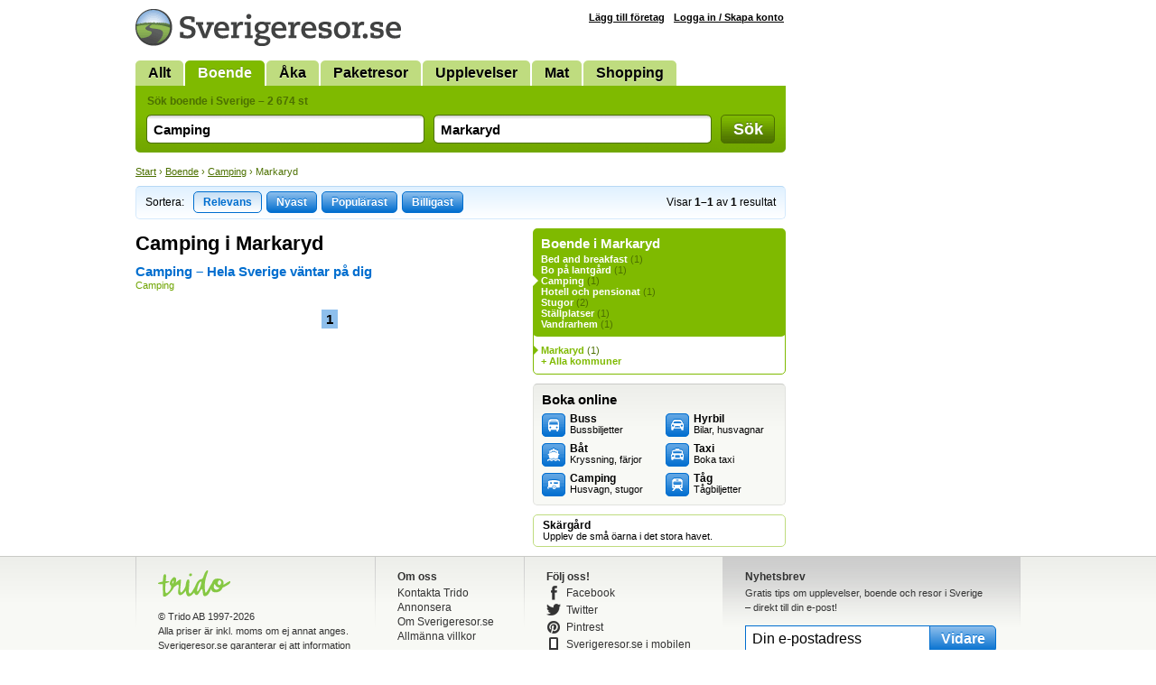

--- FILE ---
content_type: text/html; Charset=utf-8
request_url: https://www.sverigeresor.se/resekatalog/camping/6/140
body_size: 2848
content:
<!DOCTYPE html>
<html lang="sv-SE">
<head>
<title>Camping Markaryd - Sverigeresor.se</title>
<meta charset="UTF-8">
<meta name="robots" content="noindex, follow">

<link rel="stylesheet" href="/def.css?v=38">
<link rel="shortcut icon" href="/favicon.ico">
<script type="text/javascript" src="https://ajax.googleapis.com/ajax/libs/jquery/1.7.2/jquery.min.js"></script>
<!--[if lt IE 9]><style>.fi input {margin-top: 2px;} .autocomplete {margin-top: -7px;}</style><![endif]-->
<!--[if IE]><style>.fi input {margin-left: 2px;} .autocomplete {margin-left: -2px;}</style><![endif]--><link href="/resekatalog/camping/6/140" rel="canonical"><style>
	#showMessage { display: none; text-align:center; border-radius:7px; background: #C00; width:700px; margin-top: -5px; color: #FFF; font-size: 16px; font-weight: bold; padding: 5px 10px ; margin-bottom: 10px; }
</style>
<script>
	function showMessage() {
		$("#showMessage").css({"display": "block"});
		setTimeout("hideMessage()", 25000);
	}
	
	function hideMessage() {
		$('#showMessage').fadeOut();	
	}
	
	
</script>

</head>
<body>
<div id="c">

<div id="cw">
<div id="ch">
<a href="/"><img src="/img/logotyp-sverigeresor.png" alt="Sverigeresor.se" width="294" height="41"></a>
</div>
<ul id="menu"><li><a href="/">Allt</a></li><li class="sel"><a href="/logi-i-sverige">Boende</a></li><li><a href="/aka-i-sverige">Åka</a></li><li><a href="/paketresor-i-sverige">Paketresor</a></li><li><a href="/upplevelser">Upplevelser</a></li><li><a href="/mat">Mat</a></li><li><a href="/shopping">Shopping</a></li></ul>
<form action="/resor.asp" method="get" id="sb">
<div class="padding">
<input type="hidden" name="c" id="main_category" value="m4"><h2>Sök boende i Sverige &ndash; 2 674 st</h2>

<div class="fc fct">
<div class="fi"><input type="text" id="what" name="what" value="Camping"></div>
<label for="what" class="overlabel"><strong>Vad?</strong> Boendetyp, företag</label>
</div>

<div class="fc fct">
<div class="fi"><input type="text" id="where" name="where" value="Markaryd"></div>
<label for="where" class="overlabel"><strong>Var?</strong> Område, kommun, adress, plats</label>
</div>

<div class="fc fcb"><button type="submit">Sök</button></div>

<div class="x"></div>
</div>
</form><nav class="bc"><a href="/">Start</a> &rsaquo; <a href="/logi-i-sverige">Boende</a> &rsaquo; <a href="/resekatalog/camping/6/0">Camping</a> &rsaquo; Markaryd</nav><div class="sortBar"><div class="sort">Sortera:</div> <div class="sort"><a href="/resor.asp?what=&amp;where=&amp;c=6&amp;m=140" class="sel" >Relevans</a><a href="/resor.asp?what=&amp;where=&amp;c=6&amp;m=140&amp;o=new" >Nyast</a><a href="/resor.asp?what=&amp;where=&amp;c=6&amp;m=140&amp;o=pop" >Populärast</a><a href="/resor.asp?what=&amp;where=&amp;c=6&amp;m=140&amp;o=sum" >Billigast</a></div><div class="count">Visar <strong>1&ndash;1</strong> av <strong>1</strong> resultat</div><div class="x"></div></div>
<div id="c1">
<div id="sr"><div class="deptInfo"><h1>Camping i Markaryd</h1></div><div class="rRow" id="item121952"><a href="/resor/sverige/camping/-/camping-hela-sverige-vant/121952" class="linkToItem"><h2>Camping &#8211; Hela Sverige v&#228;ntar p&#229; dig</h2><p><span class="def">Camping</span></p></a></div></div><div id="paging"><strong>1</strong></div>

</div>
<div id="c2">
<div id="srMap"></div>
<div id="bCat"><h3>Boende i Markaryd</h3><div class="padding"><ul><li ><a href="/resekatalog/bed-and-breakfast/62/140">Bed and breakfast</a> (1)</li><li ><a href="/resekatalog/bo-pa-lantgard/63/140">Bo på lantgård</a> (1)</li><li class="sel" ><a href="/resekatalog/camping/6/140">Camping</a> (1)</li><li ><a href="/resekatalog/hotell-och-pensionat/4/140">Hotell och pensionat</a> (1)</li><li ><a href="/resekatalog/stugor/67/140">Stugor</a> (2)</li><li ><a href="/resekatalog/stallplatser/189/140">Ställplatser</a> (1)</li><li ><a href="/resekatalog/vandrarhem/68/140">Vandrarhem</a> (1)</li></ul></div></div><div id="bGeo"><div class="padding"><ul><li class="sel"><a href="/resekatalog/camping/6/140">Markaryd</a> (1)</li><li id="loadGeo" rel="6">+ Alla kommuner</li></ul></div></div><div class="insetBox" id="bBook">
<h3>Boka online</h3>
<div class="padding">
<div class="col" style="width: 137px;"><a href="/boka.buss_bussresor.asp" style="background-position: 0 0;"><strong>Buss</strong><br>Bussbiljetter</a><a href="/boka.kryssningar_farjor.asp" style="background-position: 0 -27px;"><strong>Båt</strong><br>Kryssning, färjor</a><a href="/boka.campingplatser.asp" style="background-position: 0 -54px;"><strong>Camping</strong><br>Husvagn, stugor</a></div><div class="col" style="width: 123px;"><a href="/boka.biluthyrning_hyrbil.asp" style="background-position: 0 -162px;"><strong>Hyrbil</strong><br>Bilar, husvagnar</a><a href="/boka.taxi.asp" style="background-position: 0 -324px;"><strong>Taxi</strong><br>Boka taxi</a><a href="/boka.tag_tagbiljetter.asp" style="background-position: 0 -297px;"><strong>Tåg</strong><br>Tågbiljetter</a></div><div class="x"></div>
</div>
</div><div id="bTheme">
<div><a href="/tema/skargard"><strong>Skärgård</strong><br>Upplev de små öarna i det stora havet.</a></div>
</div>

</div>

</div>

<div id="cAd" class="min">

</div>

</div>

<div id="cf">
<div class="wrap">

<div class="col min" style="width: 215px;">
<a href="http://www.trido.se/"><img src="/img/logo-trido.png" alt="Trido" class="logo"></a><br>
&copy; <a href="http://www.trido.se/">Trido AB</a> 1997-2026<br>
Alla priser är inkl. moms om ej annat anges. Sverigeresor.se garanterar ej att information om enskilda produkter stämmer.
</div>

<div class="col" style="width: 115px;">
<h3>Om oss</h3>
<a href="http://www.trido.se/kontaktaoss.asp">Kontakta Trido</a><br>
<a href="http://www.trido.se/annonsera.asp">Annonsera</a><br>
<a href="http://www.trido.se/webbplatser.asp">Om Sverigeresor.se</a><br>
<a href="http://www.trido.se/villkor.asp">Allmänna villkor</a><br>
</div>

<div class="col social" style="width: 170px;">
<h3>Följ oss!</h3>
</div>

<form method="POST" action="https://gansub.com/s/nlIKShlFTcg1U7GP9/" class="col min" style="width: 280px;">
	<h3>Nyhetsbrev</h3>
	<p>Gratis tips om upplevelser, boende och resor i Sverige <br> &ndash; direkt till din e-post!</p>	
	<p>
		<input type="text" name="email" value="Din e-postadress" id="newsletterEmail" class="input"><input type="hidden" name="format" value="h">
		<input type="submit" value="Vidare" class="buttonInline">
	</p>
</form>

<div class="x"></div>
</div>
</div>

<script src="/def.js?v=14"></script><script>
$(function(){
	acWhat = $("#what").autocomplete({serviceUrl: "/ajax.ac-what.asp", minChars: 2, maxHeight: 999,  params: {c:'m4'}});
	acWhere = $("#where").autocomplete({serviceUrl: "/ajax.ac-where.asp", minChars: 2, maxHeight: 999, delimiter: /(,|till|från| - )\s*/});
});
</script>

<script>
var _gaq = _gaq || [];
_gaq.push(['_setAccount', 'UA-5283759-1']);
_gaq.push(['_trackPageview']);
(function() {
	var ga = document.createElement('script'); ga.type = 'text/javascript'; ga.async = true;
	ga.src = ('https:' == document.location.protocol ? 'https://ssl' : 'http://www') + '.google-analytics.com/ga.js';
	var s = document.getElementsByTagName('script')[0]; s.parentNode.insertBefore(ga, s);
})();
	
function trk(url, kind, label) {
	_gaq.push(['_trackEvent', 'Outbound ' + kind, url.href, label]);
}
</script>
<script defer src="https://static.cloudflareinsights.com/beacon.min.js/vcd15cbe7772f49c399c6a5babf22c1241717689176015" integrity="sha512-ZpsOmlRQV6y907TI0dKBHq9Md29nnaEIPlkf84rnaERnq6zvWvPUqr2ft8M1aS28oN72PdrCzSjY4U6VaAw1EQ==" data-cf-beacon='{"version":"2024.11.0","token":"4a528fa3fee540e98f31b023c5da6f4c","r":1,"server_timing":{"name":{"cfCacheStatus":true,"cfEdge":true,"cfExtPri":true,"cfL4":true,"cfOrigin":true,"cfSpeedBrain":true},"location_startswith":null}}' crossorigin="anonymous"></script>
</body>
</html>

--- FILE ---
content_type: text/html; Charset=utf-8
request_url: https://www.sverigeresor.se/ajax.account.asp?_=1769254123486
body_size: -303
content:

<a href="/resa.lagg_till.asp">Lägg till företag</a> 
<a href="/konto/loggain">Logga in / Skapa konto</a>


--- FILE ---
content_type: text/css
request_url: https://www.sverigeresor.se/def.css?v=38
body_size: 4152
content:
body {
	font: 12px arial, sans-serif;
	margin: 10px 10px 0 10px;
	text-align: center;
	*height: 100%;
}
img {border: 0;}
iframe, embed, object {display: block;}
form {margin: 0;}
input, select, textarea {font: 12px arial, sans-serif;}
input.input, textarea.input {border: 1px solid #006ECF; padding: 2px; vertical-align: top; margin: 0;}
input.input {height: 15px;}
select.input {border: 1px solid #006ECF; padding: 1px;}
optgroup {font: inherit; background: #7FBA00; font-weight: bold; color: #FFF; padding: 0 6px 0 3px;}
optgroup option {background: #FFF; font-weight: normal; color: #000; padding: 0 3px; margin: 0 -6px 0 -3px;}
a {font-weight: bold; color: #006ECF; text-decoration: none;}
a:visited {color: #5A3BAA;}
a:hover {text-decoration: underline;}
p {margin: 0 0 12px 0;}
ul {margin: 0 0 12px 5px; padding-left: 10px;}
table {width: 100%; empty-cells: show; border-collapse: collapse;}
td, th {vertical-align: top; text-align: left; padding: 2px 0;}
h1, h2, h3 {font: bold 36px Arial, sans-serif;}
h1 {line-height: 38px; margin: 0 0 5px 0;}
h2 {font-size: 16px; line-height: 18px; margin: 0 0 3px 0;}
h3 {font-size: 12px; line-height: 14px; font-weight: bold; margin: 0 0 3px 0;}

.x {clear: both;}
.min {font-size: 11px;}
.def {font-size: 11px; color: #6EA400;}
.noWrap {white-space: nowrap;}
.hl {color: #000; background: #FC0;}
.cp {color: #C00;}
.button {text-align: right;}
.buttonInline, .ctaButton {
	font-weight: bold !important;
	text-shadow: #006ECF 0 -1px 0;
	color: #FFF !important;
	border: 1px solid #006ECF;
	background: #006ECF;
	background: -moz-linear-gradient(270deg, #8EBFEC, #006ECF); 
	background: -webkit-gradient(linear, 0 0, 0 100%, from(#8EBFEC), to(#006ECF));
	background: linear-gradient(to bottom, #8EBFEC, #006ECF); 
}
.ctaButton {padding: 1px 7px; border-radius: 5px;}
.buttonInline {	
	margin: 0 0 0 -5px; 
	padding: 2px 7px; 
	border-radius: 0 5px 5px 0;
	height: 21px;
	line-height: 12px;
	vertical-align: top;
}

.notify {background: #FFE190; padding: 7px 10px; color: #000; border: 1px solid #F1B000; border-radius: 5px;}
.notify a {color: #000 !important;}

.bc {display: block; margin: 0 0 10px 0; font-size: 11px; color: #4C7000;}
.bc a {text-decoration: underline; font-weight: normal; color: #4C7000;}

/*IDs*/
#c {margin: 0 auto; width: 980px; text-align: left;}
#cw {position: relative; width: 730px; float: left;}
#ch {margin-bottom: 13px;}
#cf {
	line-height: 16px;
	border-top: 1px solid #C9CAC6;
	background: #F8F9F5 url(/img/bg-inset.gif) top center repeat-x;
	color: #333;
	clear: both;
	margin: 0 -10px;
}
#cf .wrap {margin: 0 auto; width: 980px; text-align: left; background: url(/img/footer-divider.png) no-repeat top right;}
#cf .logo {margin-bottom: 10px;}
#cf a, #cf a:visited {font-weight: normal; color: #333;}
#cf a:hover {color: #000;}
#cf .col {float: left; padding: 15px 25px 20px 25px; margin: 0; max-width: 280px; background: url(/img/footer-divider.png) no-repeat top left;}
#cf form {background-repeat: repeat-x !important;}
#cf .input {font-size: 16px; height: 24px; width: 190px; padding: 2px 7px;}
#cf .buttonInline {font-size: 16px; height: 30px; width: 74px;}
#cf .nlError {background: #FC0; padding: 2px 8px; margin: 0 0 5px 0; font-weight: bold; max-width: 260px;}

#cf .social a {display: block; background: url(/img/spt-social-4.png) no-repeat; padding-left: 22px; height: 16px; margin: 0 0 3px 0;}
#cf .social a:last-of-type {margin: 0;} 
#cf .social a.iTwitter {background-position: 0px 0px;}
#cf .social a.iFacebook {background-position: 0px -19px;}
#cf .social a.iMobile {background-position: 0px -38px;}
#cf .social a.iPinterest {background-position: 0px -57px;}

#c1 {float: left; width: 430px; margin: 0 10px 10px 0; overflow: hidden;}
#c2 {float: left; width: 280px; overflow: hidden;}
#c2 a {color: #000;}
#c2 a:hover {color: #006ECF;}
#c2 h3 {color: #000; margin: 0; padding: 8px 0 0 9px; font-size: 15px; line-height: 17px;}
#c2 .padding {padding: 7px 0 2px 9px; overflow: hidden;}
#cAdT {width: 980px; overflow: hidden;}
#cAd {float: left; width: 250px; overflow: hidden;}
.adItem {margin: 0 0 10px 0;}
.adItem img {display: block;}

#account {float: right; font-size: 11px; margin: 3px 12px 2px 0;}
#account a {color: #000; text-decoration: underline; margin: 0 0 0 7px;}
#account .hl {padding: 1px 5px;}

#menu {display: block; list-style: none; margin: 0; padding: 0; height: 28px;}

#menu li {
	display: block;
	float: left;
	background: #BFDC7F url(/img/sok-flik.png) no-repeat 0 -45px;
	*background-image: none;
	margin-right: 2px;
	font: bold 16px/20px Arial, sans-serif;
	white-space: nowrap;
}

#menu li a {
	height: 22px;
	display: inline-block;
	background: url(/img/sok-flik.png) no-repeat right top;
	*background-image: none;
	padding: 4px 14px 2px 14px;
	text-decoration: none;
	color: #000 !important;
	text-shadow: #DFEDBF 0 1px 0;
}

#menu li.sel {background-color: #7FBA00;}
#menu li.sel a {text-shadow: #669500 0 -1px 0 !important;}
#menu li:hover {background-color: #4C7000; color: #FFF !important;}
#menu li a:hover, #menu li.sel a {color: #FFF !important;}
#menu li a:hover {text-shadow: #000 0 -1px 0;}

#sb {
	clear: both;
	background: #7FBA00 url(/img/sok-botten.gif) no-repeat bottom left;
	width: 720px;
	margin: 0 0 15px 0;
	padding: 3px 0;
	font-size: 11px;
}
#sb h2 {font-size: 12px; font-weight: bold; height: 21px; color: #4C7000; margin-left: 1px;}
#sb a, #sb a:visited {color: #000; padding-right: 10px;}
#sb .padding {padding: 5px 0 0 12px;}

#sb .fc {
	position: relative;
	display: inline-block;
	vertical-align: top;
	margin-bottom: 7px;
	float: left;
}
#sb .fct {width: 318px;}
#sb .fcb {width: 60px;}

#sb .fi {display: inline-block; width: 308px; height: 32px; background: url(/img/spt-search.png) no-repeat right top;}
#sb .fi input {
	position: relative;
	font: bold 15px/15px Arial, sans-serif;
	width: 294px;
	height: 20px;
	padding: 6px 6px 6px 8px;
	border: 0;
	border-radius: 5px;
	background: transparent;
	z-index: 301;
}
#sb button {
	margin: 0;
	border: 0;
	color: #FFF;
	width: 60px;
	height: 32px;
	padding: 0;
	background: transparent url(/img/spt-search.png) no-repeat bottom left;
	font: bold 18px Arial, sans-serif;
	text-shadow: #4C7000 0 -1px 0;
}

#sb .overlabel {clear: both; display: none; padding-top: 1px;}
#sb .overlabel-applied {
	position: absolute;
	display: block;
	font: italic 14px/16px Arial, sans-serif;
	top: 7px;
	left: 10px;
	z-index: 303;
	color: #BBB;
}
#sb .overlabel-applied strong {font-style: normal; color: #666; margin: 0 5px 0 0;}

.autocomplete {
	text-align: left;
	background: #FFF;
	margin: -4px 0 0 0;
	padding: 3px 10px 0 0;
	width: 296px !important;
	border: 1px solid #4C7000;
	border-width: 0 1px 1px 1px;
	font-size: 15px;
}
.autocomplete div {margin: 0 -10px 0 0; padding: 4px 8px;}
.autocomplete div:first-of-type {border-top: 1px solid #BFDC7F;}
.autocomplete div strong {color: #006ECF; font-weight: normal;}
.autocomplete .selected {background: #006ECF; color: #FFF;}
.autocomplete .selected strong {color: #B7D8F5;}

#info {float: right; width: 160px; margin: 0 0 10px 10px;}
#info.noDesc {float: none !important; width: auto !important; margin: 0 0 10px 0;}
#info p {margin: 0; font-size: 11px;}
#info .company {border: 1px solid #8BCC11; padding: 7px 9px 2px 9px ; border-radius: 5px; margin: 0 0 5px 0;}
#info .company h2 {margin: 0 0 5px 0;}
#info .company h2 a {font-weight: bold !important;}
#info .company p {margin: 0 0 5px 0; font-size: 11px;}
#info .editInfo {margin: 0 0 0 10px; font-size: 11px}
#info .phone {
	display: block;
	background: url(/img/phone.png) no-repeat left center;
	padding: 0 0 0 14px;
	margin: 0 0 5px 0;
	font-size: 17px;
	font-weight: normal !important;
	color: #000;
}
#info .padding {margin-bottom: 10px;}
#info .logo {text-align: center;}

#iPrice, #iOffer, #iDate {
	border: 1px solid #FC0;
	border-radius: 5px;
	margin: 0 0 10px 0;
	font-size: 11px;
	border-color: #F0AD00 #FC0 #FC0; 
}

#info.noDesc #iPrice {width: 160px;}

#iOffer {
	padding: 7px 9px;
	width: 240px;
	*width: 237px;
}
#iOffer ul {margin-bottom: 0;}
#iOffer p {margin: 10px -10px 0 -10px; border-top: 1px solid #FC0; padding: 5px 10px 0 10px;}

#iPrice .priceTag {
	background: #FC0; 
	background: -moz-linear-gradient(270deg, #ffd732, #FFE786 50px); 
	background: -webkit-gradient(linear, 0 0, 0 100%, from(#ffd732), to(#FFE786));
	background: linear-gradient(to bottom, #ffd732, #FFE786 50px); 
	border-radius: 5px;
	padding: 7px 9px;
	margin: 0;
	font-size: 12px;
	font-weight: bold;
}
#iPrice strong {display: block; font: bold 44px/44px Arial, sans-serif;}
#iPrice #priceContents {padding: 7px 9px;}
#iPrice .toggle {font-size: 11px; text-decoration: underline;}

#iDate {padding: 7px 9px;}

a.ext {
	display: block;
	background: #7FBA00 url(/img/out.png) no-repeat top left;
	padding: 6px 0 0 30px;
	height: 26px;
	margin: 0 0 5px 0;
	width: 130px;
	color: #FFF;
	text-decoration: none;
	font: bold 17px Arial, sans-serif !important;
	text-shadow: #4C7000 0 -1px 0;
}
a.ext:hover {background-position: bottom left; text-shadow: #669500 0 -1px 0;}

#TOU {
	border: 1px solid #006ECF;
	background: #FFF;
	margin-bottom: 10px;
	overflow: auto;
	height: 250px;
	padding: 5px 9px;
	display: none;
}

#iImg {
	position: relative;
	width: 430px;
	margin: 0 0 10px 0;
	background: #4D523E url(/img/ld-wob.gif) no-repeat center;
	text-align: center;
	font-size: 11px;
	overflow: hidden;
}
#iImg img {display: block;}
#iImg div {position: absolute; z-index: 2; bottom: 5px;}

#iImg .caption {
	background: #FFF;
	left: 5px;
	padding: 2px 5px;
	max-width: 320px;
	*width: 320px;
	text-align: left;
}
#iImg .paging {right: 5px;}
#iImg .paging span {
	display: inline-block;
	background: #FFF;
	padding: 2px 5px;
	margin: 0 0 0 1px;
	cursor: pointer;
	text-transform: uppercase;
}
#iImg .paging span.sel {background: #006ECF; color: #FFF; font-weight: bold;}

#related {background: url('/img/ld-bow.gif') no-repeat center; min-height: 37px;}
#related #sr {margin: 10px 0 20px 0;}
#related h3 {font-size: 15px; line-height: 17px; background: url("/img/bg-related.png") no-repeat top left; padding: 10px; margin: 0 0 -3px 0;}

#partnerBox {margin: 0 0 10px 0;}
#partnerBox img {display: inline-block; padding: 5px 10px; border: 1px solid #CCC; margin: 0 -1px 0 0;}

#srMap {display: none; width: 280px; height: 300px; background: #4D523E url(/img/ld-wob.gif) no-repeat center; margin-bottom: 10px; position: relative;}
#srMap a h2 {color: #006ECF;}
#iMap {width: 430px; height: 350px; background: #4D523E url(/img/ld-wob.gif) no-repeat center; margin-bottom: 10px;}

#bDest {background: #8EBFEC; padding: 7px 10px; margin: 0 0 10px 0; min-height: 70px; font-size: 11px;}
#bDest p {line-height: 13px;}
#bDest .rImg {float: right; margin: 0 0 0 10px; width: 95px; height: 70px;}

#sr {margin: 0 0 15px 0; clear: left;}
#sr h2, #srMap h2, #bDest h2 {font-size: 15px; line-height: 17px; margin: 1px 0 0 0; text-decoration: none;}
#sr a p, #srMap p, #bDest p {color: #000; font-weight: normal; margin: 0;}
#sr a:hover, #srMap a:hover, #bDest a:hover {text-decoration: none;}
#sr a:hover h2, .rRow.hover h2, #srMap a:hover h2, #bDest a:hover h2 {text-decoration: underline !important;}

.deptInfo {margin: 5px 0 10px 0;}
.deptInfo h1 {font-size: 22px; line-height: 24px;}
.deptInfo p {font-size: 11px; border: 1px solid #EEE; padding: 9px;}

#ctxAds {background: #FFFAD9; padding: 10px 0 0; margin: 0 0 10px 0;}
#ctxAds .ctxAd {padding: 0 10px 10px;}
#ctxAds .ctxAd h2 {font-size: 14px; line-height: 14px;}
#ctxAds .ctxAd a h2, #ctxAds .ctxAd a:hover {text-decoration: none !important;}
#ctxAds .ctxAd a h2 {color: #006ECF;}
#ctxAds .ctxAd p {color: #000; font-weight: normal; margin: 0; font-size: 11px;}
#ctxAds .ctxAd a:hover h2 {text-decoration: underline !important;}
#ctxAds .ctxAd img {float: right; width: 60px; height: 40px;}

.rRow {position: relative; margin: 0 0 10px 0;}
.rRow.pPower {padding-left: 105px; min-height: 70px;}
.rRow.pPrio:before {content: url(/img/starred.png); position: absolute; top: 0; left: 0; z-index: 1;}
.rRow .rImg {position: absolute; left: 0; top: 0; width: 95px; height: 70px; background: #7FBA00; color: #7FBA00;}
.rRow .bImg {position: absolute; left: 0; top: 0; width: 140px; height: 60px;}
.rRow.pBook {padding-left: 150px; min-height: 60px;}

.eRow {display: block; float: left; position: relative; margin: 0 0 10px 0; padding: 0 10px 0 40px; height: 50px; width: 165px;}
.eRow .rImg {position: absolute; left: 0; top: 0; width: 30px; height: 50px;}
.eRow p {font-size: 11px;}

.price {
	clear: right;
	float: right;
	background: #FC0;
	background: -moz-linear-gradient(270deg, #FC0, #FFE786);
	background: -webkit-gradient(linear, 0 0, 0 100%, from(#FC0), to(#FFE786));
	background: linear-gradient(to bottom, #FC0, #FFE786);
	border: 1px solid #FC0;
	border-color: #F0AD00 #FC0 #FC0;
	border-radius: 3px;
	padding: 1px 6px;
	margin: 1px 0 0 10px;
	font-weight: bold;
	font-size: 18px;
	white-space: nowrap;
	color: #000;
}

#showAll a, #showAll a:visited {
	display: block;
	padding: 10px 10px 10px 40px;
	font-size: 15px;
	border-width: 1px;
	border-style: solid;
	color: #006ECF;
	border-color: #E1E2DE #E1E2DE #C9CAC6;
	border-radius: 5px;
	background: #F8F9F5 url(/img/bg-showall.gif) top left no-repeat;
	margin: 0 0 10px;
}

.sortBar {
	width: 698px;
	height: 15px;
	margin: 0 0 10px 0; 
	padding: 10px;
	border: 1px solid #D4E9FC; 
	border-color: #B7D8F5 #D4E9FC #D4E9FC #D4E9FC;
	border-radius: 5px;
	background: #E0F1FF;
	background: -moz-linear-gradient(270deg, #E0F1FF, #FFF); 
	background: -webkit-gradient(linear, 0 0, 0 100%, from(#E0F1FF), to(#FFF));
	background: linear-gradient(to bottom, #E0F1FF, #FFF); 
}
.sortBar .count {float: right;}
.sort {float: left; margin: 0 5px 0 0;}
.sort a {
	display: inline-block;
	margin: -5px 0 -5px 5px;
	padding: 4px 10px;
	border-radius: 5px;
	color: #FFF;
	text-shadow: #006ECF 0 -1px 0;
	border: 1px solid #006ECF;
	background: #006ECF;
	background: -moz-linear-gradient(270deg, #8EBFEC, #006ECF); 
	background: -webkit-gradient(linear, 0 0, 0 100%, from(#8EBFEC), to(#006ECF));
	background: linear-gradient(to bottom, #8EBFEC, #006ECF); 
}
.sort a.sel {
	background: #FFF;
	color: #006ECF;
	background: -moz-linear-gradient(270deg, #C6DFF5, #FFF); 
	background: -webkit-gradient(linear, 0 0, 0 100%, from(#C6DFF5), to(#FFF));
	background: linear-gradient(to bottom, #C6DFF5, #FFF); 
	text-shadow: none;
}

#bCat {background: #7FBA00; color: #4C7000; margin: 0 0 10px 0; font-size: 11px; border-radius: 5px;}
#bCat h3 {color: #FFF;}
#bCat .padding {padding: 3px 0 8px 9px;}
#bCat ul {list-style: none; margin-left: 0; margin-bottom: 0; padding-left: 0;}
#bCat a, #bCat a:hover {font-weight: bold; color: #FFF;}
#bCat .sel {background: url(/img/list-sel.png) no-repeat left center; margin: 0 -10px; padding: 0 10px;}
#bCat .sel a {font-weight: bold;}
#bCat .leftColumn, .rightColumn {width: 200px; padding: 7px 0 2px 9px;}

.noResult {margin-bottom: 20px;}
.suggest {margin-bottom: 20px; color: #C00;}

#paging {text-align: center; margin: 20px -1px;}
#paging a, #paging strong {display: inline-block; padding: 1px 4px; margin: 0 1px; font: bold 15px Arial, sans-serif; color: #000; border: 1px solid #8EBFEC; text-decoration: none;}
#paging strong {background: #8EBFEC;}
#paging a:hover, #paging .arr {background: #006ECF; color: #FFF; border-color: #006ECF;}

#bGeo {border: 1px solid #7FBA00; color: #4C7000; margin: -20px 0 10px 0; font-size: 11px; border-radius: 5px;}
#bGeo h3 {color: #FFF;}
#bGeo .padding {padding: 18px 8px 8px 8px;}
#bGeo .scroll {overflow: auto; max-height: 400px;}
#bGeo ul {list-style: none; margin-left: 0; margin-bottom: 0; padding-left: 0; width: 90%;}
#bGeo a, #bGeo a:hover {font-weight: bold; color: #7FBA00;}
#bGeo .sel {background: url(/img/list-sel-g.png) no-repeat left center; margin: 0 -10px; padding: 0 10px;}

#loadGeo {color: #7FBA00; font-weight: bold; cursor: pointer;}

.insetBox {
	border-width: 1px;
	border-style: solid;
	border-color: #C9CAC6 #E1E2DE #E1E2DE;
	border-radius: 5px;
	background: #F8F9F5 url(/img/bg-inset.gif) top center repeat-x;
	margin-bottom: 10px;
}
.insetBox h3 {margin: 0; padding: 8px 0 0px 9px; font-size: 15px;}
.insetBox .padding {padding: 7px 9px 2px 9px; overflow: hidden;}
.explain {display: none; float: right; font-size: 11px; padding: 0 3px;}
.insetBox p:hover .explain {display: block;}

#bTheme {border: 1px solid #BFDC7F; border-radius: 5px; margin: 0 0 10px 0;}
#bTheme div {font-size: 11px; margin: 0; padding: 5px 10px; border-bottom: 1px solid #BFDC7F;}
#bTheme div:hover {background: #BFDC7F;}
#bTheme div:last-of-type {border: none;}
#bTheme a, #bTheme a:hover {font-weight: normal; display: block; color: #000; text-decoration: none;}

#bBook .col {
	float: left;
	width: 130px;
	margin-bottom: 0;
	overflow: hidden;
}
#bBook a {
	display: block;
	height: 26px;
	margin-bottom: 7px;
	background-image: url(/img/spt-book.png);
	background-repeat: no-repeat;
	background-position: top left;
	padding: 0 0 0 31px;
	font-size: 11px;
	font-weight: normal;
}
#bBook a strong, #bTheme a strong {font: bold 12px/12px Arial, sans-serif;}

.addthis_toolbox {padding: 10px 10px 10px 15px; min-height: 32px;}
.addthis_toolbox h3 {display: block; float: left; padding: 9px 20px 0 0; font-size: 20px; color: #4D523E;}
.addthis_toolbox a {float: right !important;}
.at300b {margin: 0 0 0 10px !important;}